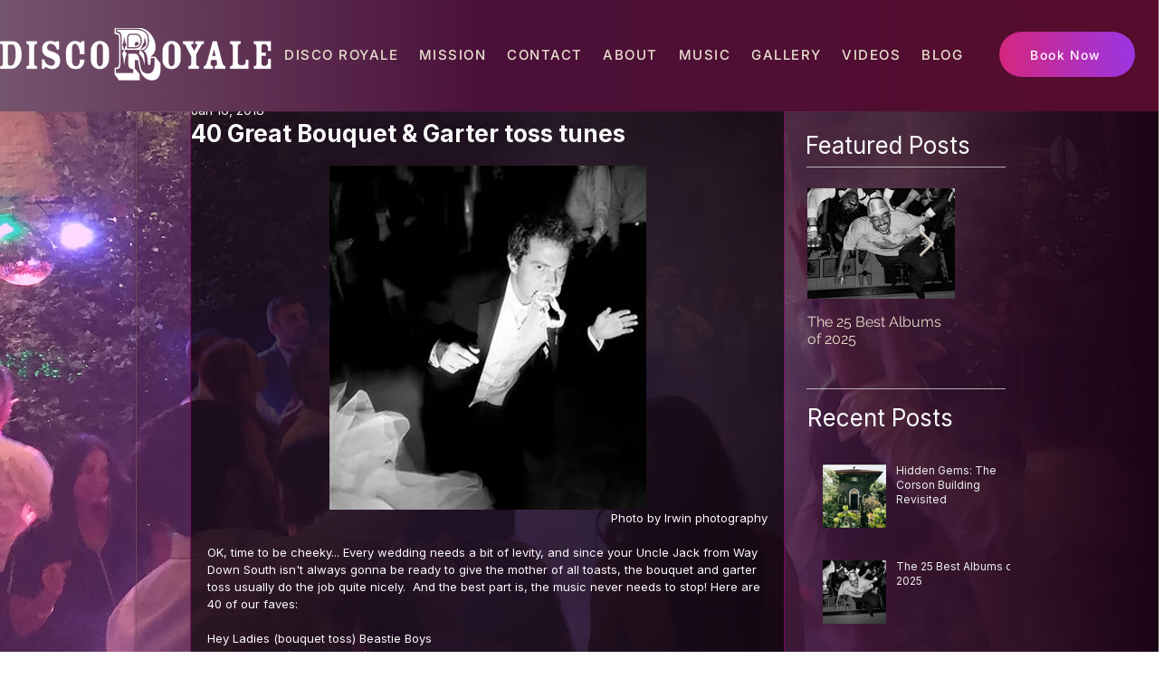

--- FILE ---
content_type: text/html; charset=utf-8
request_url: https://www.google.com/recaptcha/api2/aframe
body_size: 268
content:
<!DOCTYPE HTML><html><head><meta http-equiv="content-type" content="text/html; charset=UTF-8"></head><body><script nonce="1QBGNmyre63WBiLhYQzySQ">/** Anti-fraud and anti-abuse applications only. See google.com/recaptcha */ try{var clients={'sodar':'https://pagead2.googlesyndication.com/pagead/sodar?'};window.addEventListener("message",function(a){try{if(a.source===window.parent){var b=JSON.parse(a.data);var c=clients[b['id']];if(c){var d=document.createElement('img');d.src=c+b['params']+'&rc='+(localStorage.getItem("rc::a")?sessionStorage.getItem("rc::b"):"");window.document.body.appendChild(d);sessionStorage.setItem("rc::e",parseInt(sessionStorage.getItem("rc::e")||0)+1);localStorage.setItem("rc::h",'1769914140870');}}}catch(b){}});window.parent.postMessage("_grecaptcha_ready", "*");}catch(b){}</script></body></html>